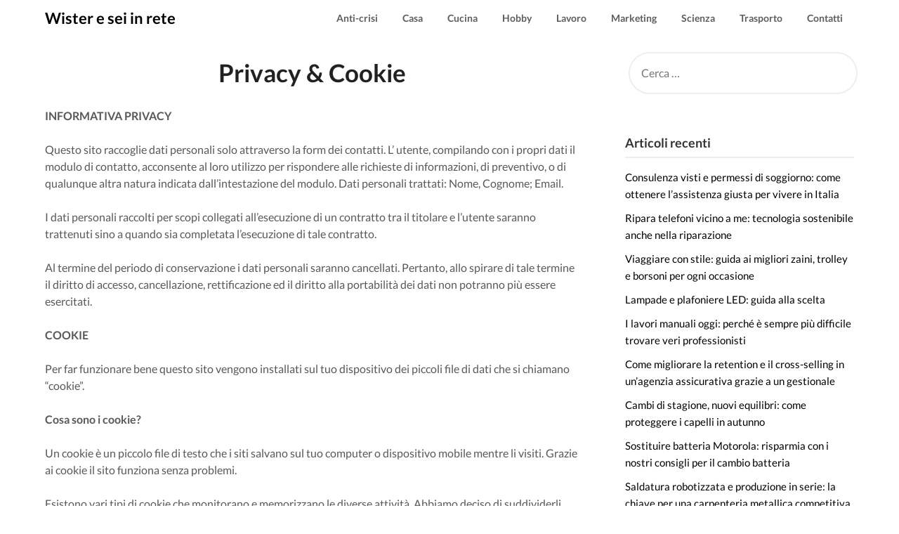

--- FILE ---
content_type: text/html; charset=UTF-8
request_url: https://www.wister.it/privacy-cookie/
body_size: 19738
content:
<!doctype html>
<html lang="it-IT">
<head><meta charset="UTF-8"><script>if(navigator.userAgent.match(/MSIE|Internet Explorer/i)||navigator.userAgent.match(/Trident\/7\..*?rv:11/i)){var href=document.location.href;if(!href.match(/[?&]nowprocket/)){if(href.indexOf("?")==-1){if(href.indexOf("#")==-1){document.location.href=href+"?nowprocket=1"}else{document.location.href=href.replace("#","?nowprocket=1#")}}else{if(href.indexOf("#")==-1){document.location.href=href+"&nowprocket=1"}else{document.location.href=href.replace("#","&nowprocket=1#")}}}}</script><script>(()=>{class RocketLazyLoadScripts{constructor(){this.v="2.0.4",this.userEvents=["keydown","keyup","mousedown","mouseup","mousemove","mouseover","mouseout","touchmove","touchstart","touchend","touchcancel","wheel","click","dblclick","input"],this.attributeEvents=["onblur","onclick","oncontextmenu","ondblclick","onfocus","onmousedown","onmouseenter","onmouseleave","onmousemove","onmouseout","onmouseover","onmouseup","onmousewheel","onscroll","onsubmit"]}async t(){this.i(),this.o(),/iP(ad|hone)/.test(navigator.userAgent)&&this.h(),this.u(),this.l(this),this.m(),this.k(this),this.p(this),this._(),await Promise.all([this.R(),this.L()]),this.lastBreath=Date.now(),this.S(this),this.P(),this.D(),this.O(),this.M(),await this.C(this.delayedScripts.normal),await this.C(this.delayedScripts.defer),await this.C(this.delayedScripts.async),await this.T(),await this.F(),await this.j(),await this.A(),window.dispatchEvent(new Event("rocket-allScriptsLoaded")),this.everythingLoaded=!0,this.lastTouchEnd&&await new Promise(t=>setTimeout(t,500-Date.now()+this.lastTouchEnd)),this.I(),this.H(),this.U(),this.W()}i(){this.CSPIssue=sessionStorage.getItem("rocketCSPIssue"),document.addEventListener("securitypolicyviolation",t=>{this.CSPIssue||"script-src-elem"!==t.violatedDirective||"data"!==t.blockedURI||(this.CSPIssue=!0,sessionStorage.setItem("rocketCSPIssue",!0))},{isRocket:!0})}o(){window.addEventListener("pageshow",t=>{this.persisted=t.persisted,this.realWindowLoadedFired=!0},{isRocket:!0}),window.addEventListener("pagehide",()=>{this.onFirstUserAction=null},{isRocket:!0})}h(){let t;function e(e){t=e}window.addEventListener("touchstart",e,{isRocket:!0}),window.addEventListener("touchend",function i(o){o.changedTouches[0]&&t.changedTouches[0]&&Math.abs(o.changedTouches[0].pageX-t.changedTouches[0].pageX)<10&&Math.abs(o.changedTouches[0].pageY-t.changedTouches[0].pageY)<10&&o.timeStamp-t.timeStamp<200&&(window.removeEventListener("touchstart",e,{isRocket:!0}),window.removeEventListener("touchend",i,{isRocket:!0}),"INPUT"===o.target.tagName&&"text"===o.target.type||(o.target.dispatchEvent(new TouchEvent("touchend",{target:o.target,bubbles:!0})),o.target.dispatchEvent(new MouseEvent("mouseover",{target:o.target,bubbles:!0})),o.target.dispatchEvent(new PointerEvent("click",{target:o.target,bubbles:!0,cancelable:!0,detail:1,clientX:o.changedTouches[0].clientX,clientY:o.changedTouches[0].clientY})),event.preventDefault()))},{isRocket:!0})}q(t){this.userActionTriggered||("mousemove"!==t.type||this.firstMousemoveIgnored?"keyup"===t.type||"mouseover"===t.type||"mouseout"===t.type||(this.userActionTriggered=!0,this.onFirstUserAction&&this.onFirstUserAction()):this.firstMousemoveIgnored=!0),"click"===t.type&&t.preventDefault(),t.stopPropagation(),t.stopImmediatePropagation(),"touchstart"===this.lastEvent&&"touchend"===t.type&&(this.lastTouchEnd=Date.now()),"click"===t.type&&(this.lastTouchEnd=0),this.lastEvent=t.type,t.composedPath&&t.composedPath()[0].getRootNode()instanceof ShadowRoot&&(t.rocketTarget=t.composedPath()[0]),this.savedUserEvents.push(t)}u(){this.savedUserEvents=[],this.userEventHandler=this.q.bind(this),this.userEvents.forEach(t=>window.addEventListener(t,this.userEventHandler,{passive:!1,isRocket:!0})),document.addEventListener("visibilitychange",this.userEventHandler,{isRocket:!0})}U(){this.userEvents.forEach(t=>window.removeEventListener(t,this.userEventHandler,{passive:!1,isRocket:!0})),document.removeEventListener("visibilitychange",this.userEventHandler,{isRocket:!0}),this.savedUserEvents.forEach(t=>{(t.rocketTarget||t.target).dispatchEvent(new window[t.constructor.name](t.type,t))})}m(){const t="return false",e=Array.from(this.attributeEvents,t=>"data-rocket-"+t),i="["+this.attributeEvents.join("],[")+"]",o="[data-rocket-"+this.attributeEvents.join("],[data-rocket-")+"]",s=(e,i,o)=>{o&&o!==t&&(e.setAttribute("data-rocket-"+i,o),e["rocket"+i]=new Function("event",o),e.setAttribute(i,t))};new MutationObserver(t=>{for(const n of t)"attributes"===n.type&&(n.attributeName.startsWith("data-rocket-")||this.everythingLoaded?n.attributeName.startsWith("data-rocket-")&&this.everythingLoaded&&this.N(n.target,n.attributeName.substring(12)):s(n.target,n.attributeName,n.target.getAttribute(n.attributeName))),"childList"===n.type&&n.addedNodes.forEach(t=>{if(t.nodeType===Node.ELEMENT_NODE)if(this.everythingLoaded)for(const i of[t,...t.querySelectorAll(o)])for(const t of i.getAttributeNames())e.includes(t)&&this.N(i,t.substring(12));else for(const e of[t,...t.querySelectorAll(i)])for(const t of e.getAttributeNames())this.attributeEvents.includes(t)&&s(e,t,e.getAttribute(t))})}).observe(document,{subtree:!0,childList:!0,attributeFilter:[...this.attributeEvents,...e]})}I(){this.attributeEvents.forEach(t=>{document.querySelectorAll("[data-rocket-"+t+"]").forEach(e=>{this.N(e,t)})})}N(t,e){const i=t.getAttribute("data-rocket-"+e);i&&(t.setAttribute(e,i),t.removeAttribute("data-rocket-"+e))}k(t){Object.defineProperty(HTMLElement.prototype,"onclick",{get(){return this.rocketonclick||null},set(e){this.rocketonclick=e,this.setAttribute(t.everythingLoaded?"onclick":"data-rocket-onclick","this.rocketonclick(event)")}})}S(t){function e(e,i){let o=e[i];e[i]=null,Object.defineProperty(e,i,{get:()=>o,set(s){t.everythingLoaded?o=s:e["rocket"+i]=o=s}})}e(document,"onreadystatechange"),e(window,"onload"),e(window,"onpageshow");try{Object.defineProperty(document,"readyState",{get:()=>t.rocketReadyState,set(e){t.rocketReadyState=e},configurable:!0}),document.readyState="loading"}catch(t){console.log("WPRocket DJE readyState conflict, bypassing")}}l(t){this.originalAddEventListener=EventTarget.prototype.addEventListener,this.originalRemoveEventListener=EventTarget.prototype.removeEventListener,this.savedEventListeners=[],EventTarget.prototype.addEventListener=function(e,i,o){o&&o.isRocket||!t.B(e,this)&&!t.userEvents.includes(e)||t.B(e,this)&&!t.userActionTriggered||e.startsWith("rocket-")||t.everythingLoaded?t.originalAddEventListener.call(this,e,i,o):(t.savedEventListeners.push({target:this,remove:!1,type:e,func:i,options:o}),"mouseenter"!==e&&"mouseleave"!==e||t.originalAddEventListener.call(this,e,t.savedUserEvents.push,o))},EventTarget.prototype.removeEventListener=function(e,i,o){o&&o.isRocket||!t.B(e,this)&&!t.userEvents.includes(e)||t.B(e,this)&&!t.userActionTriggered||e.startsWith("rocket-")||t.everythingLoaded?t.originalRemoveEventListener.call(this,e,i,o):t.savedEventListeners.push({target:this,remove:!0,type:e,func:i,options:o})}}J(t,e){this.savedEventListeners=this.savedEventListeners.filter(i=>{let o=i.type,s=i.target||window;return e!==o||t!==s||(this.B(o,s)&&(i.type="rocket-"+o),this.$(i),!1)})}H(){EventTarget.prototype.addEventListener=this.originalAddEventListener,EventTarget.prototype.removeEventListener=this.originalRemoveEventListener,this.savedEventListeners.forEach(t=>this.$(t))}$(t){t.remove?this.originalRemoveEventListener.call(t.target,t.type,t.func,t.options):this.originalAddEventListener.call(t.target,t.type,t.func,t.options)}p(t){let e;function i(e){return t.everythingLoaded?e:e.split(" ").map(t=>"load"===t||t.startsWith("load.")?"rocket-jquery-load":t).join(" ")}function o(o){function s(e){const s=o.fn[e];o.fn[e]=o.fn.init.prototype[e]=function(){return this[0]===window&&t.userActionTriggered&&("string"==typeof arguments[0]||arguments[0]instanceof String?arguments[0]=i(arguments[0]):"object"==typeof arguments[0]&&Object.keys(arguments[0]).forEach(t=>{const e=arguments[0][t];delete arguments[0][t],arguments[0][i(t)]=e})),s.apply(this,arguments),this}}if(o&&o.fn&&!t.allJQueries.includes(o)){const e={DOMContentLoaded:[],"rocket-DOMContentLoaded":[]};for(const t in e)document.addEventListener(t,()=>{e[t].forEach(t=>t())},{isRocket:!0});o.fn.ready=o.fn.init.prototype.ready=function(i){function s(){parseInt(o.fn.jquery)>2?setTimeout(()=>i.bind(document)(o)):i.bind(document)(o)}return"function"==typeof i&&(t.realDomReadyFired?!t.userActionTriggered||t.fauxDomReadyFired?s():e["rocket-DOMContentLoaded"].push(s):e.DOMContentLoaded.push(s)),o([])},s("on"),s("one"),s("off"),t.allJQueries.push(o)}e=o}t.allJQueries=[],o(window.jQuery),Object.defineProperty(window,"jQuery",{get:()=>e,set(t){o(t)}})}P(){const t=new Map;document.write=document.writeln=function(e){const i=document.currentScript,o=document.createRange(),s=i.parentElement;let n=t.get(i);void 0===n&&(n=i.nextSibling,t.set(i,n));const c=document.createDocumentFragment();o.setStart(c,0),c.appendChild(o.createContextualFragment(e)),s.insertBefore(c,n)}}async R(){return new Promise(t=>{this.userActionTriggered?t():this.onFirstUserAction=t})}async L(){return new Promise(t=>{document.addEventListener("DOMContentLoaded",()=>{this.realDomReadyFired=!0,t()},{isRocket:!0})})}async j(){return this.realWindowLoadedFired?Promise.resolve():new Promise(t=>{window.addEventListener("load",t,{isRocket:!0})})}M(){this.pendingScripts=[];this.scriptsMutationObserver=new MutationObserver(t=>{for(const e of t)e.addedNodes.forEach(t=>{"SCRIPT"!==t.tagName||t.noModule||t.isWPRocket||this.pendingScripts.push({script:t,promise:new Promise(e=>{const i=()=>{const i=this.pendingScripts.findIndex(e=>e.script===t);i>=0&&this.pendingScripts.splice(i,1),e()};t.addEventListener("load",i,{isRocket:!0}),t.addEventListener("error",i,{isRocket:!0}),setTimeout(i,1e3)})})})}),this.scriptsMutationObserver.observe(document,{childList:!0,subtree:!0})}async F(){await this.X(),this.pendingScripts.length?(await this.pendingScripts[0].promise,await this.F()):this.scriptsMutationObserver.disconnect()}D(){this.delayedScripts={normal:[],async:[],defer:[]},document.querySelectorAll("script[type$=rocketlazyloadscript]").forEach(t=>{t.hasAttribute("data-rocket-src")?t.hasAttribute("async")&&!1!==t.async?this.delayedScripts.async.push(t):t.hasAttribute("defer")&&!1!==t.defer||"module"===t.getAttribute("data-rocket-type")?this.delayedScripts.defer.push(t):this.delayedScripts.normal.push(t):this.delayedScripts.normal.push(t)})}async _(){await this.L();let t=[];document.querySelectorAll("script[type$=rocketlazyloadscript][data-rocket-src]").forEach(e=>{let i=e.getAttribute("data-rocket-src");if(i&&!i.startsWith("data:")){i.startsWith("//")&&(i=location.protocol+i);try{const o=new URL(i).origin;o!==location.origin&&t.push({src:o,crossOrigin:e.crossOrigin||"module"===e.getAttribute("data-rocket-type")})}catch(t){}}}),t=[...new Map(t.map(t=>[JSON.stringify(t),t])).values()],this.Y(t,"preconnect")}async G(t){if(await this.K(),!0!==t.noModule||!("noModule"in HTMLScriptElement.prototype))return new Promise(e=>{let i;function o(){(i||t).setAttribute("data-rocket-status","executed"),e()}try{if(navigator.userAgent.includes("Firefox/")||""===navigator.vendor||this.CSPIssue)i=document.createElement("script"),[...t.attributes].forEach(t=>{let e=t.nodeName;"type"!==e&&("data-rocket-type"===e&&(e="type"),"data-rocket-src"===e&&(e="src"),i.setAttribute(e,t.nodeValue))}),t.text&&(i.text=t.text),t.nonce&&(i.nonce=t.nonce),i.hasAttribute("src")?(i.addEventListener("load",o,{isRocket:!0}),i.addEventListener("error",()=>{i.setAttribute("data-rocket-status","failed-network"),e()},{isRocket:!0}),setTimeout(()=>{i.isConnected||e()},1)):(i.text=t.text,o()),i.isWPRocket=!0,t.parentNode.replaceChild(i,t);else{const i=t.getAttribute("data-rocket-type"),s=t.getAttribute("data-rocket-src");i?(t.type=i,t.removeAttribute("data-rocket-type")):t.removeAttribute("type"),t.addEventListener("load",o,{isRocket:!0}),t.addEventListener("error",i=>{this.CSPIssue&&i.target.src.startsWith("data:")?(console.log("WPRocket: CSP fallback activated"),t.removeAttribute("src"),this.G(t).then(e)):(t.setAttribute("data-rocket-status","failed-network"),e())},{isRocket:!0}),s?(t.fetchPriority="high",t.removeAttribute("data-rocket-src"),t.src=s):t.src="data:text/javascript;base64,"+window.btoa(unescape(encodeURIComponent(t.text)))}}catch(i){t.setAttribute("data-rocket-status","failed-transform"),e()}});t.setAttribute("data-rocket-status","skipped")}async C(t){const e=t.shift();return e?(e.isConnected&&await this.G(e),this.C(t)):Promise.resolve()}O(){this.Y([...this.delayedScripts.normal,...this.delayedScripts.defer,...this.delayedScripts.async],"preload")}Y(t,e){this.trash=this.trash||[];let i=!0;var o=document.createDocumentFragment();t.forEach(t=>{const s=t.getAttribute&&t.getAttribute("data-rocket-src")||t.src;if(s&&!s.startsWith("data:")){const n=document.createElement("link");n.href=s,n.rel=e,"preconnect"!==e&&(n.as="script",n.fetchPriority=i?"high":"low"),t.getAttribute&&"module"===t.getAttribute("data-rocket-type")&&(n.crossOrigin=!0),t.crossOrigin&&(n.crossOrigin=t.crossOrigin),t.integrity&&(n.integrity=t.integrity),t.nonce&&(n.nonce=t.nonce),o.appendChild(n),this.trash.push(n),i=!1}}),document.head.appendChild(o)}W(){this.trash.forEach(t=>t.remove())}async T(){try{document.readyState="interactive"}catch(t){}this.fauxDomReadyFired=!0;try{await this.K(),this.J(document,"readystatechange"),document.dispatchEvent(new Event("rocket-readystatechange")),await this.K(),document.rocketonreadystatechange&&document.rocketonreadystatechange(),await this.K(),this.J(document,"DOMContentLoaded"),document.dispatchEvent(new Event("rocket-DOMContentLoaded")),await this.K(),this.J(window,"DOMContentLoaded"),window.dispatchEvent(new Event("rocket-DOMContentLoaded"))}catch(t){console.error(t)}}async A(){try{document.readyState="complete"}catch(t){}try{await this.K(),this.J(document,"readystatechange"),document.dispatchEvent(new Event("rocket-readystatechange")),await this.K(),document.rocketonreadystatechange&&document.rocketonreadystatechange(),await this.K(),this.J(window,"load"),window.dispatchEvent(new Event("rocket-load")),await this.K(),window.rocketonload&&window.rocketonload(),await this.K(),this.allJQueries.forEach(t=>t(window).trigger("rocket-jquery-load")),await this.K(),this.J(window,"pageshow");const t=new Event("rocket-pageshow");t.persisted=this.persisted,window.dispatchEvent(t),await this.K(),window.rocketonpageshow&&window.rocketonpageshow({persisted:this.persisted})}catch(t){console.error(t)}}async K(){Date.now()-this.lastBreath>45&&(await this.X(),this.lastBreath=Date.now())}async X(){return document.hidden?new Promise(t=>setTimeout(t)):new Promise(t=>requestAnimationFrame(t))}B(t,e){return e===document&&"readystatechange"===t||(e===document&&"DOMContentLoaded"===t||(e===window&&"DOMContentLoaded"===t||(e===window&&"load"===t||e===window&&"pageshow"===t)))}static run(){(new RocketLazyLoadScripts).t()}}RocketLazyLoadScripts.run()})();</script>
	
	<meta name="viewport" content="width=device-width, initial-scale=1">
	<link rel="profile" href="http://gmpg.org/xfn/11">
	<meta name='robots' content='noindex, follow' />

	<!-- This site is optimized with the Yoast SEO plugin v26.7 - https://yoast.com/wordpress/plugins/seo/ -->
	<title>Privacy &amp; Cookie</title>
<style id="wpr-usedcss">img.emoji{display:inline!important;border:none!important;box-shadow:none!important;height:1em!important;width:1em!important;margin:0 .07em!important;vertical-align:-.1em!important;background:0 0!important;padding:0!important}.ui-helper-reset{margin:0;padding:0;border:0;outline:0;line-height:1.3;text-decoration:none;font-size:100%;list-style:none}.ui-state-disabled{cursor:default!important;pointer-events:none}.ui-icon{display:inline-block;vertical-align:middle;margin-top:-.25em;position:relative;text-indent:-99999px;overflow:hidden;background-repeat:no-repeat}.ui-accordion .ui-accordion-header{display:block;cursor:pointer;position:relative;margin:2px 0 0;padding:.5em .5em .5em .7em;font-size:100%}.ui-accordion .ui-accordion-content{padding:.3em 1.4em;border-top:0;overflow:auto}.ui-widget{font-family:Arial,Helvetica,sans-serif;font-size:1em}.ui-widget .ui-widget{font-size:1em}.ui-widget button,.ui-widget input,.ui-widget select,.ui-widget textarea{font-family:Arial,Helvetica,sans-serif;font-size:1em}.ui-widget.ui-widget-content{border:1px solid #c5c5c5}.ui-widget-content{border:1px solid #ddd;background:#fff;color:#333}.ui-widget-content a{color:#333}.ui-state-default,.ui-widget-content .ui-state-default{border:1px solid #c5c5c5;background:#f6f6f6;font-weight:400;color:#454545}.ui-state-default a,.ui-state-default a:link,.ui-state-default a:visited{color:#454545;text-decoration:none}.ui-state-focus,.ui-state-hover,.ui-widget-content .ui-state-focus,.ui-widget-content .ui-state-hover{border:1px solid #ccc;background:#ededed;font-weight:400;color:#2b2b2b}.ui-state-focus a,.ui-state-focus a:hover,.ui-state-focus a:link,.ui-state-focus a:visited,.ui-state-hover a,.ui-state-hover a:hover,.ui-state-hover a:link,.ui-state-hover a:visited{color:#2b2b2b;text-decoration:none}.ui-state-active,.ui-widget-content .ui-state-active{font-weight:400;background-color:#fff}.ui-state-active a,.ui-state-active a:link,.ui-state-active a:visited{color:#fff;text-decoration:none}.ui-state-disabled,.ui-widget-content .ui-state-disabled{opacity:.35;filter:Alpha(Opacity=35);background-image:none}.ui-state-disabled .ui-icon{filter:Alpha(Opacity=35)}.ui-icon{width:16px;height:16px}.ui-icon,.ui-widget-content .ui-icon{background-image:url("https://www.wister.it/wp-content/plugins/faq-schema-for-pages-and-posts//css/images/ui-icons_444444_256x240.png")}.ui-state-focus .ui-icon,.ui-state-hover .ui-icon{background-image:url("https://www.wister.it/wp-content/plugins/faq-schema-for-pages-and-posts//css/images/ui-icons_555555_256x240.png")}.ui-state-active .ui-icon{background-image:url("https://www.wister.it/wp-content/plugins/faq-schema-for-pages-and-posts//css/images/ui-icons_ffffff_256x240.png")}.ui-icon-triangle-1-e{background-position:-32px -16px}.ui-icon-triangle-1-s{background-position:-65px -16px}.ui-corner-all,.ui-corner-top{border-top-left-radius:3px}.ui-corner-all,.ui-corner-top{border-top-right-radius:3px}.ui-corner-all,.ui-corner-bottom{border-bottom-left-radius:3px}.ui-corner-all,.ui-corner-bottom{border-bottom-right-radius:3px}@font-face{font-display:swap;font-family:FontAwesome;src:url('https://www.wister.it/wp-content/themes/draftly/fonts/fontawesome-webfont.eot?v=4.7.0');src:url('https://www.wister.it/wp-content/themes/draftly/fonts/fontawesome-webfont.eot?#iefix&v=4.7.0') format('embedded-opentype'),url('https://www.wister.it/wp-content/themes/draftly/fonts/fontawesome-webfont.woff2?v=4.7.0') format('woff2'),url('https://www.wister.it/wp-content/themes/draftly/fonts/fontawesome-webfont.woff?v=4.7.0') format('woff'),url('https://www.wister.it/wp-content/themes/draftly/fonts/fontawesome-webfont.ttf?v=4.7.0') format('truetype'),url('https://www.wister.it/wp-content/themes/draftly/fonts/fontawesome-webfont.svg?v=4.7.0#fontawesomeregular') format('svg');font-weight:400;font-style:normal}.fa{display:inline-block;font:14px/1 FontAwesome;font-size:inherit;text-rendering:auto;-webkit-font-smoothing:antialiased;-moz-osx-font-smoothing:grayscale}.fa-angle-up:before{content:"\f106"}.fa-angle-down:before{content:"\f107"}body,html{font-family:Lato,'helvetica neue',helvetica,arial}*{-webkit-font-smoothing:antialiased;-moz-osx-font-smoothing:grayscale}img,legend{border:0}.footer-info-right a{text-decoration:none}legend{padding:0}textarea{overflow:auto}p{margin:0 0 1.5em}img,select{max-width:100%}body{color:#000}a{color:#000;text-decoration:underline}.clearfix:after,.entry-content:after,.site-content:after,.site-footer:after,.site-header:after{clear:both}html{-webkit-text-size-adjust:100%;-ms-text-size-adjust:100%;box-sizing:border-box}body{font-weight:400;font-size:16px;line-height:1.625;margin:0;background-color:#fff}article,aside,footer,header,main,nav,section{display:block}canvas,progress,video{display:inline-block;vertical-align:baseline}[hidden],template{display:none}optgroup,strong{font-weight:700}i{font-style:italic}h1{font-size:2em;margin:.67em 0}img{height:auto}svg:not(:root){overflow:hidden}button,input,optgroup,select,textarea{font:inherit;margin:0;color:#333;font-size:16px;font-size:1rem;line-height:1.5}button{overflow:visible}button,select{text-transform:none}button,html input[type=button],input[type=submit]{-webkit-appearance:button;cursor:pointer}button[disabled],html input[disabled]{cursor:default}button::-moz-focus-inner,input::-moz-focus-inner{border:0;padding:0}input[type=checkbox],input[type=radio]{box-sizing:border-box;padding:0}input[type=number]::-webkit-inner-spin-button,input[type=number]::-webkit-outer-spin-button{height:auto}input[type=search]::-webkit-search-cancel-button,input[type=search]::-webkit-search-decoration{-webkit-appearance:none}fieldset{border:1px solid silver;margin:0 2px;padding:.35em .625em .75em}textarea{width:100%}form label{width:100%;margin-bottom:10px;display:inline-block;text-transform:uppercase}h1,h4{color:#000;font-weight:400;margin-bottom:15px}article h1,article h4{color:#000;line-height:140%;font-weight:400;margin-bottom:15px;margin-top:0;font-family:Lato,lato,'helvetica neue',helvetica,arial}article h1{font-size:35px}article h4{font-size:29px}*,:after,:before{box-sizing:inherit}ul{margin:0 0 1.5em 1em}ul{list-style:disc}li>ul{margin-bottom:0;margin-left:10px}article li>ul{padding-left:0}article ul{padding-left:0;margin-left:25px}table{border-collapse:collapse;border-spacing:0;margin:0 0 1.5em;width:100%}button,input[type=button],input[type=submit]{color:#fff;font-size:16px;line-height:1.5;padding:10px 20px;font-weight:700;border:none;border-radius:3px;background:#06c}button:hover,input[type=button]:hover,input[type=submit]:hover{opacity:.9;border-color:#ccc #bbb #aaa}button:active,button:focus,input[type=button]:active,input[type=button]:focus,input[type=submit]:active,input[type=submit]:focus{border-color:#aaa #bbb #bbb}input[type=number],input[type=search],input[type=text],input[type=url],textarea{color:#666;border:1px solid #e5e6e9;padding:16px}select{border:1px solid #ccc}input[type=number]:focus,input[type=search]:focus,input[type=text]:focus,input[type=url]:focus,textarea:focus{color:#111}a{transition:all .1s linear}.hentry{margin:0 0 1.5em}.entry-content:after,.entry-content:before,.site-content:after,.site-content:before,.site-footer:after,.site-footer:before,.site-header:after,.site-header:before{content:"";display:table;table-layout:fixed}.page h1.entry-title{color:#212121;text-align:center;font-size:35px;font-weight:700;line-height:140%}.page h1.entry-title{margin-bottom:25px}.main-navigation ul li,.sheader{position:relative}object{max-width:100%}.clearfix:after{visibility:hidden;display:block;font-size:0;content:" ";height:0}.clearfix{display:inline-block}.clearfix{width:100%}* html .clearfix{height:1%}.widget li a{text-decoration:none}.site-info a:hover{text-decoration:none}.fbox{width:100%;margin-bottom:30px;padding:4%;-moz-box-sizing:border-box;-webkit-box-sizing:border-box;box-sizing:border-box}.fbox h1{margin-top:0;color:#222}.content-wrap{width:1180px;max-width:90%;margin:0 auto}.sheader{width:100%;margin:0}.primary-menu ul li ul.sub-menu{background:#fff;color:#000}.featured-sidebar #main .search-field{width:100%;height:46px;line-height:46px;padding:16px;border:1px solid #000;background:rgba(0,0,0,0)}.featured-sidebar .search-submit{display:none}.search-form label{width:auto;float:left;margin-bottom:0}.featured-sidebar label{width:100%;float:none}.search-form .search-submit{padding:17px 24px;border:none;border-radius:0 3px 3px 0}#smobile-menu{display:none}.main-navigation ul{list-style:none;margin:0;padding:0}.main-navigation ul li a{font-size:14px;display:block}.main-navigation ul li.current-menu-ancestor>a,.main-navigation ul li.current-menu-item>a,.main-navigation ul li.current-menu-parent>a,.main-navigation ul li.current_page_ancestor>a,.main-navigation ul li:hover>a,.main-navigation ul li>a:hover{text-decoration:none}.main-navigation ul li:hover>ul{display:block}.screen-reader-text{border:0;clip:rect(1px,1px,1px,1px);clip-path:inset(50%);height:1px;margin:-1px;overflow:hidden;padding:0;position:absolute!important;width:1px;word-wrap:normal!important}.screen-reader-text:focus{background-color:#f1f1f1;border-radius:3px;box-shadow:0 0 2px 2px rgba(0,0,0,.6);clip:auto!important;clip-path:none;color:#21759b;display:block;font-size:14px;font-size:.875rem;font-weight:700;height:auto;right:5px;line-height:normal;padding:15px 23px 14px;text-decoration:none;top:5px;width:auto;z-index:100000}#content[tabindex="-1"]:focus{outline:0}.main-navigation ul li .sub-arrow{width:50px;line-height:50px;position:absolute;right:-20px;top:0;color:#000;font-size:14px;text-align:center;cursor:pointer}.main-navigation ul ul li .sub-arrow{right:-17px}.primary-menu{margin:0;position:relative;z-index:2}.primary-menu ul li a{color:#fff;padding:16px}.primary-menu ul li ul.sub-menu li{border-bottom:1px solid rgba(255,255,255,.1)}.search-style-one{width:100%;position:fixed;overflow:hidden;height:90px;z-index:9;left:0;-webkit-transform:translateX(100%);transform:translateX(100%);transition:-webkit-transform .4s linear,visibility .1s;transition:transform .4s linear,visibility .1s}.overlay{background:rgba(0,0,0,.7);width:100%}.search-style-one.open{-webkit-transform:translateX(0);transform:translateX(0)}.overlay .overlay-close{width:50px;height:52px;line-height:52px;position:absolute;right:8%;top:15px;font-size:20px;overflow:hidden;border:none;padding:0 17px;color:#3a5795;background:rgba(255,255,255,.9);z-index:100;cursor:pointer;border-radius:2px}.site-info{line-height:normal}.site-header ul ul{list-style:none;min-width:240px;display:none;position:absolute;top:inherit;right:0;margin:0;padding:0;z-index:9;border-bottom-right-radius:3px;border-bottom-left-radius:3px;box-shadow:0 6px 7px rgba(0,0,0,.08)}.site-header ul ul li{float:none}.site-header ul ul ul{top:0;left:238px}.site-content{width:100%;display:block}.featured-content{width:66%;margin-right:4%;float:left}.posts-entry .entry-content p:last-child{margin-bottom:0}#secondary .widget input.search-field{border:2px solid #eee;border-radius:50px}.site-info,.site-info a{color:#fff}.site-footer{width:100%;float:left;background:#232323}.site-info{float:left;font-size:14px}.site-info a:hover{border-bottom:1px dotted}.site-info p{padding:0}.featured-sidebar{width:30%;float:left}.widget{width:100%;padding:8.8%;float:left;clear:both}.widget ul{padding:0;margin-bottom:0;list-style-position:inside}.widget>ul{margin:0}.widget ul li{display:inline-block;float:left;width:100%;padding:10px 0}#secondary .widget ul li{margin:5px 0;padding:0}.widget ul li a{margin:0;padding:0}footer .widget ul li{padding:5px 0}@media (min-width:1024px){.super-menu,.toggle-mobile-menu{display:none}}@media screen and (max-width:1023px){.main-navigation ul li .sub-arrow{right:0}*{-webkit-box-sizing:border-box;-moz-box-sizing:border-box;box-sizing:border-box}#mobile-menu-overlay{position:fixed;width:100%;height:100%;top:0;left:0;z-index:999;cursor:pointer;display:none;-webkit-backface-visibility:hidden;backface-visibility:hidden;background:rgba(0,0,0,.5)}#page{position:relative;left:0;top:0}.main-navigation,.smenu-hide{display:none}.mobile-menu-active .smenu-hide{display:block;color:#000}.mobile-menu-active #mobile-menu-overlay{display:block}.mobile-menu-active #page{width:100%;max-width:100%;position:fixed;top:0;right:300px;transition:left .5s ease;-ms-transform:translate(70%,0);-webkit-transform:translate(70%,0);transform:translate(70%,0)}#smobile-menu{background-color:#fff;position:fixed;width:70%;top:0;bottom:0;left:-70.1%;z-index:5999998;overflow-x:hidden;-webkit-transform:translateX(-100%);-ms-transform:translateX(-100%);transform:translateX(-100%)}#smobile-menu .content-wrap,#smobile-menu .primary-menu ul{width:100%;max-width:100%;margin:0}#smobile-menu.show{left:0;-webkit-transform:translateX(0);-ms-transform:translateX(0);transform:translateX(0)}#smobile-menu.show .main-navigation{width:100%;float:left;display:block;margin:0}#smobile-menu.show .main-navigation ul li{width:100%;display:block;border-bottom:1px solid rgba(0,0,0,.2)}#smobile-menu.show .main-navigation ul li a{padding:12px 20px}#smobile-menu.show .main-navigation ul ul.sub-menu{display:none}#smobile-menu.show .main-navigation ul ul.sub-menu.active{border-top:1px solid rgba(255,255,255,.1)}#smobile-menu.show .main-navigation ul ul.sub-menu li:last-child{border:none}#smobile-menu.show .main-navigation ul li .sub-arrow{display:block}.toggle-mobile-menu{display:inline-block;width:100%;margin:auto;position:relative;color:#fff;text-align:right;z-index:1;padding:12px 20px}.toggle-mobile-menu:hover{color:#fff}.toggle-mobile-menu:before{font-family:FontAwesome;content:"\f0c9";font-size:18px;line-height:50px;margin-right:10px;position:absolute;color:#000;left:0;top:0}.mobile-only .toggle-mobile-menu{text-decoration:none}.mobile-only .toggle-mobile-menu:before{left:20px}.super-menu{background:#fff}.super-menu-inner{width:1120px;max-width:90%;margin:0 auto}.super-menu .toggle-mobile-menu{padding:10px 0;color:#000;text-decoration:none}.smenu-hide.toggle-mobile-menu.menu-toggle{border-bottom:1px solid rgba(255,255,255,.1)}.main-navigation ul li a{text-align:left}#smobile-menu.show .main-navigation ul li a{text-align:left}#smobile-menu.show .main-navigation ul ul.sub-menu li{padding-left:20px;opacity:.8}}@media (max-width:992px){.featured-content,.featured-sidebar{width:100%;margin:0}.site-info{width:100%;text-align:center}}.widget ul li{display:inline-block;float:left;width:100%}.widget ul{display:inline-block;float:left;width:100%}.widget ul:first-of-type li:first-of-type{margin-top:0;padding-top:0}.widget ul:last-of-type li:last-of-type{margin-bottom:0;border-bottom:0;padding-bottom:0}.primary-menu .pmenu{margin:auto;display:inline-block;float:right;text-align:center;background:#fff}.main-navigation ul li{position:relative;display:inline-block}.main-navigation ul li a{color:#000;font-weight:700;font-size:14px;padding:15px 1rem;text-decoration:none}.primary-menu{float:left}.sheader{background-size:cover;background-position:top center}.site-header ul ul{text-align:left}.primary-menu ul li ul.sub-menu li{width:100%;max-width:100%}.site-header ul ul li a{font-size:14px;opacity:.8}.site-header ul ul li:first-of-type a{border-top:0 solid #000}.swidgets-wrap{padding:20px;text-align:left;margin-top:0}#secondary .swidgets-wrap{padding:0 0 20px 20px;text-align:left;margin-top:0;background:#fff}#secondary .widget{font-size:15px;color:#333}.site-info{float:left;font-size:14px;width:100%;text-align:center;opacity:.8;padding:20px;border-top:1px solid rgba(255,255,255,.2)}.top-nav-wrapper{background:#fff;display:block;float:left;width:100%}h1.entry-title{font-family:Lato;font-weight:400;color:#000;font-size:30px;text-align:left;line-height:150%;margin-top:0}article .entry-content{font-family:lato,lato,'helvetica neue',helvetica,arial,sans-serif;line-height:150%;color:rgba(0,0,0,.84);font-size:16px}.page article .entry-content{color:#585858}article.fbox{background:#fff}tr{border-bottom:1px solid #000}#secondary .swidgets-wrap:first-of-type{padding-top:0}div#content.site-content{margin-top:10px}.page article.fbox{padding-top:10px}@media screen and (max-width:700px){h1.entry-title{font-size:20px}article .entry-content{margin-top:10px;font-size:14px}}.logo-container{float:left;width:100%;max-width:30%;min-height:1px}.logofont{font-weight:700;font-size:22px;color:#000;text-decoration:none}.logo-container .logofont{margin-top:8px;color:#000;display:inline-block}.center-main-menu{float:left;width:100%;max-width:70%}#secondary .widget li,#secondary input.search-field{margin:5px;border:0}#secondary .widget li .sub-menu li{background:rgba(0,0,0,0);box-shadow:0 0 0;padding:5px;margin:0}#secondary input.search-field{width:100%}#secondary i.fa.fa-angle-down{display:none}#secondary .widget-title{font-size:18px;color:#333;font-weight:700;margin:0}.main-navigation ul li .sub-arrow,.main-navigation ul li a,.mobile-menu-active .smenu-hide,.super-menu .toggle-mobile-menu,.toggle-mobile-menu:before{color:#5d5d5d;font-weight:700}.page article.fbox{padding-left:0;padding-right:0}#secondary .sidebar-headline-wrapper{position:relative;border-bottom:2px solid #eee;display:inline-block;width:100%;max-width:100%;padding-bottom:5px;margin-bottom:10px}#secondary .sidebar-headline-wrapper h4{width:100%;max-width:100%}#secondary .widget li,#secondary .widget ul{margin-left:0;margin-right:0}.main-navigation ul li a:focus ul.sub-menu,.main-navigation ul li a:focus>ul.sub-menu,.main-navigation ul li a:focus~ul,.main-navigation ul li a:focus~ul.sub-menu,.main-navigation ul li:hover>ul,.main-navigation ul li:hover>ul.sub-menu,.pmenu a:focus~.sub-menu,.pmenu li:focus-within>.sub-menu,.primary-menu ul li ul.sub-menu:focus-within{display:block}.widget .widget{padding:0}textarea{border-color:#000;width:100%;padding:10px 15px}@media (min-width:1023px){.primary-menu .pmenu{text-align:right}}@media (max-width:1023px){a#pull{float:right;display:inline-block;width:30px;height:50px}.super-menu-inner a.logofont{float:left;margin-top:6px}.toggle-mobile-menu:before{font-size:32px}.super-menu.clearfix{float:left}.mobile-menu-active .logo-container{display:none}.center-main-menu{max-width:100%}.primary-menu a#pull{float:left;width:100%}.pmenu{width:100%}#smobile-menu .primary-menu ul+li::marker{color:transparent}}@font-face{font-display:swap;font-family:Lato;font-weight:400;font-style:normal;src:local('Lato Regular'),local('Lato-Regular'),url(https://www.wister.it/wp-content/uploads/sgf-css/S6uyw4BMUTPHjx4wXiWtFCc.woff2) format('woff2'),url(https://www.wister.it/wp-content/uploads/sgf-css/S6uyw4BMUTPHjx4wWA.woff) format('woff');unicode-range:U+0000-00FF,U+0131,U+0152-0153,U+02BB-02BC,U+02C6,U+02DA,U+02DC,U+2000-206F,U+2074,U+20AC,U+2122,U+2191,U+2193,U+2212,U+2215,U+FEFF,U+FFFD}@font-face{font-display:swap;font-family:Lato;font-weight:700;font-style:normal;src:local('Lato Bold'),local('Lato-Bold'),url(https://www.wister.it/wp-content/uploads/sgf-css/S6u9w4BMUTPHh6UVSwiPGQ3q5d0.woff2) format('woff2'),url(https://www.wister.it/wp-content/uploads/sgf-css/S6u9w4BMUTPHh6UVSwiPHw.woff) format('woff');unicode-range:U+0000-00FF,U+0131,U+0152-0153,U+02BB-02BC,U+02C6,U+02DA,U+02DC,U+2000-206F,U+2074,U+20AC,U+2122,U+2191,U+2193,U+2212,U+2215,U+FEFF,U+FFFD}.logofont{color:#000}:root{--wp--preset--aspect-ratio--square:1;--wp--preset--aspect-ratio--4-3:4/3;--wp--preset--aspect-ratio--3-4:3/4;--wp--preset--aspect-ratio--3-2:3/2;--wp--preset--aspect-ratio--2-3:2/3;--wp--preset--aspect-ratio--16-9:16/9;--wp--preset--aspect-ratio--9-16:9/16;--wp--preset--color--black:#000000;--wp--preset--color--cyan-bluish-gray:#abb8c3;--wp--preset--color--white:#ffffff;--wp--preset--color--pale-pink:#f78da7;--wp--preset--color--vivid-red:#cf2e2e;--wp--preset--color--luminous-vivid-orange:#ff6900;--wp--preset--color--luminous-vivid-amber:#fcb900;--wp--preset--color--light-green-cyan:#7bdcb5;--wp--preset--color--vivid-green-cyan:#00d084;--wp--preset--color--pale-cyan-blue:#8ed1fc;--wp--preset--color--vivid-cyan-blue:#0693e3;--wp--preset--color--vivid-purple:#9b51e0;--wp--preset--gradient--vivid-cyan-blue-to-vivid-purple:linear-gradient(135deg,rgba(6, 147, 227, 1) 0%,rgb(155, 81, 224) 100%);--wp--preset--gradient--light-green-cyan-to-vivid-green-cyan:linear-gradient(135deg,rgb(122, 220, 180) 0%,rgb(0, 208, 130) 100%);--wp--preset--gradient--luminous-vivid-amber-to-luminous-vivid-orange:linear-gradient(135deg,rgba(252, 185, 0, 1) 0%,rgba(255, 105, 0, 1) 100%);--wp--preset--gradient--luminous-vivid-orange-to-vivid-red:linear-gradient(135deg,rgba(255, 105, 0, 1) 0%,rgb(207, 46, 46) 100%);--wp--preset--gradient--very-light-gray-to-cyan-bluish-gray:linear-gradient(135deg,rgb(238, 238, 238) 0%,rgb(169, 184, 195) 100%);--wp--preset--gradient--cool-to-warm-spectrum:linear-gradient(135deg,rgb(74, 234, 220) 0%,rgb(151, 120, 209) 20%,rgb(207, 42, 186) 40%,rgb(238, 44, 130) 60%,rgb(251, 105, 98) 80%,rgb(254, 248, 76) 100%);--wp--preset--gradient--blush-light-purple:linear-gradient(135deg,rgb(255, 206, 236) 0%,rgb(152, 150, 240) 100%);--wp--preset--gradient--blush-bordeaux:linear-gradient(135deg,rgb(254, 205, 165) 0%,rgb(254, 45, 45) 50%,rgb(107, 0, 62) 100%);--wp--preset--gradient--luminous-dusk:linear-gradient(135deg,rgb(255, 203, 112) 0%,rgb(199, 81, 192) 50%,rgb(65, 88, 208) 100%);--wp--preset--gradient--pale-ocean:linear-gradient(135deg,rgb(255, 245, 203) 0%,rgb(182, 227, 212) 50%,rgb(51, 167, 181) 100%);--wp--preset--gradient--electric-grass:linear-gradient(135deg,rgb(202, 248, 128) 0%,rgb(113, 206, 126) 100%);--wp--preset--gradient--midnight:linear-gradient(135deg,rgb(2, 3, 129) 0%,rgb(40, 116, 252) 100%);--wp--preset--font-size--small:13px;--wp--preset--font-size--medium:20px;--wp--preset--font-size--large:36px;--wp--preset--font-size--x-large:42px;--wp--preset--spacing--20:0.44rem;--wp--preset--spacing--30:0.67rem;--wp--preset--spacing--40:1rem;--wp--preset--spacing--50:1.5rem;--wp--preset--spacing--60:2.25rem;--wp--preset--spacing--70:3.38rem;--wp--preset--spacing--80:5.06rem;--wp--preset--shadow--natural:6px 6px 9px rgba(0, 0, 0, .2);--wp--preset--shadow--deep:12px 12px 50px rgba(0, 0, 0, .4);--wp--preset--shadow--sharp:6px 6px 0px rgba(0, 0, 0, .2);--wp--preset--shadow--outlined:6px 6px 0px -3px rgba(255, 255, 255, 1),6px 6px rgba(0, 0, 0, 1);--wp--preset--shadow--crisp:6px 6px 0px rgba(0, 0, 0, 1)}:where(.is-layout-flex){gap:.5em}:where(.is-layout-grid){gap:.5em}:where(.wp-block-columns.is-layout-flex){gap:2em}:where(.wp-block-columns.is-layout-grid){gap:2em}:where(.wp-block-post-template.is-layout-flex){gap:1.25em}:where(.wp-block-post-template.is-layout-grid){gap:1.25em}</style>
	<meta name="description" content="INFORMATIVA PRIVACY Questo sito raccoglie dati personali solo attraverso la form dei contatti. L’ utente, compilando con i propri dati il modulo di" />
	<meta property="og:locale" content="it_IT" />
	<meta property="og:type" content="article" />
	<meta property="og:title" content="Privacy &amp; Cookie" />
	<meta property="og:description" content="INFORMATIVA PRIVACY Questo sito raccoglie dati personali solo attraverso la form dei contatti. L’ utente, compilando con i propri dati il modulo di" />
	<meta property="og:url" content="https://www.wister.it/privacy-cookie/" />
	<meta property="og:site_name" content="Wister e sei in rete" />
	<meta property="article:modified_time" content="2022-09-06T14:03:11+00:00" />
	<meta name="twitter:card" content="summary_large_image" />
	<meta name="twitter:label1" content="Tempo di lettura stimato" />
	<meta name="twitter:data1" content="2 minuti" />
	<script type="application/ld+json" class="yoast-schema-graph">{"@context":"https://schema.org","@graph":[{"@type":"WebPage","@id":"https://www.wister.it/privacy-cookie/","url":"https://www.wister.it/privacy-cookie/","name":"Privacy & Cookie","isPartOf":{"@id":"https://www.wister.it/#website"},"datePublished":"2018-05-21T13:15:09+00:00","dateModified":"2022-09-06T14:03:11+00:00","description":"INFORMATIVA PRIVACY Questo sito raccoglie dati personali solo attraverso la form dei contatti. L’ utente, compilando con i propri dati il modulo di","breadcrumb":{"@id":"https://www.wister.it/privacy-cookie/#breadcrumb"},"inLanguage":"it-IT","potentialAction":[{"@type":"ReadAction","target":["https://www.wister.it/privacy-cookie/"]}]},{"@type":"BreadcrumbList","@id":"https://www.wister.it/privacy-cookie/#breadcrumb","itemListElement":[{"@type":"ListItem","position":1,"name":"Home","item":"https://www.wister.it/"},{"@type":"ListItem","position":2,"name":"Privacy &#038; Cookie"}]},{"@type":"WebSite","@id":"https://www.wister.it/#website","url":"https://www.wister.it/","name":"Wister e sei in rete","description":"","potentialAction":[{"@type":"SearchAction","target":{"@type":"EntryPoint","urlTemplate":"https://www.wister.it/?s={search_term_string}"},"query-input":{"@type":"PropertyValueSpecification","valueRequired":true,"valueName":"search_term_string"}}],"inLanguage":"it-IT"}]}</script>
	<!-- / Yoast SEO plugin. -->



<link rel="alternate" type="application/rss+xml" title="Wister e sei in rete &raquo; Feed" href="https://www.wister.it/feed/" />
<link rel="alternate" title="oEmbed (JSON)" type="application/json+oembed" href="https://www.wister.it/wp-json/oembed/1.0/embed?url=https%3A%2F%2Fwww.wister.it%2Fprivacy-cookie%2F" />
<link rel="alternate" title="oEmbed (XML)" type="text/xml+oembed" href="https://www.wister.it/wp-json/oembed/1.0/embed?url=https%3A%2F%2Fwww.wister.it%2Fprivacy-cookie%2F&#038;format=xml" />
<style id='wp-img-auto-sizes-contain-inline-css' type='text/css'></style>
<style id='wp-emoji-styles-inline-css' type='text/css'></style>




<script type="rocketlazyloadscript" data-rocket-type="text/javascript" data-rocket-src="https://www.wister.it/wp-includes/js/jquery/jquery.min.js?ver=3.7.1" id="jquery-core-js"></script>
<script type="rocketlazyloadscript" data-rocket-type="text/javascript" data-rocket-src="https://www.wister.it/wp-includes/js/jquery/jquery-migrate.min.js?ver=3.4.1" id="jquery-migrate-js" data-rocket-defer defer></script>
<link rel="https://api.w.org/" href="https://www.wister.it/wp-json/" /><link rel="alternate" title="JSON" type="application/json" href="https://www.wister.it/wp-json/wp/v2/pages/162" /><link rel="EditURI" type="application/rsd+xml" title="RSD" href="https://www.wister.it/xmlrpc.php?rsd" />

<link rel='shortlink' href='https://www.wister.it/?p=162' />

		<style type="text/css"></style>
			<style type="text/css"></style>
		<meta name="generator" content="WP Rocket 3.20.3" data-wpr-features="wpr_remove_unused_css wpr_delay_js wpr_defer_js wpr_minify_js wpr_minify_css wpr_preload_links wpr_desktop" /></head>

<body class="wp-singular page-template-default page page-id-162 wp-theme-draftly header-image">

	
	<a class="skip-link screen-reader-text" href="#content">Skip to content</a>


	<div data-rocket-location-hash="54257ff4dc2eb7aae68fa23eb5f11e06" id="page" class="site">


		

		<!--Nav start-->
		<header data-rocket-location-hash="81e41adb111925a18218e311441e8753" id="masthead" class="sheader site-header clearfix">
			<nav id="primary-site-navigation" class="primary-menu main-navigation clearfix">

				<a href="#" id="pull" class="smenu-hide toggle-mobile-menu menu-toggle" aria-controls="secondary-menu" aria-expanded="false">Menu</a>
				<div class="top-nav-wrapper">
					<div data-rocket-location-hash="c5124da4c72e593ec710de6e1d0932ee" class="content-wrap">
						<div class="logo-container"> 

																<a class="logofont" href="https://www.wister.it/" rel="home">Wister e sei in rete</a>
															</div>
							<div class="center-main-menu">
								<div class="menu-menu-1-container"><ul id="primary-menu" class="pmenu"><li id="menu-item-1242" class="menu-item menu-item-type-taxonomy menu-item-object-category menu-item-1242"><a href="https://www.wister.it/anti-crisi/">Anti-crisi</a></li>
<li id="menu-item-1236" class="menu-item menu-item-type-taxonomy menu-item-object-category menu-item-1236"><a href="https://www.wister.it/casa/">Casa</a></li>
<li id="menu-item-1243" class="menu-item menu-item-type-taxonomy menu-item-object-category menu-item-1243"><a href="https://www.wister.it/cucina/">Cucina</a></li>
<li id="menu-item-1240" class="menu-item menu-item-type-taxonomy menu-item-object-category menu-item-1240"><a href="https://www.wister.it/hobby/">Hobby</a></li>
<li id="menu-item-1237" class="menu-item menu-item-type-taxonomy menu-item-object-category menu-item-1237"><a href="https://www.wister.it/lavoro/">Lavoro</a></li>
<li id="menu-item-1239" class="menu-item menu-item-type-taxonomy menu-item-object-category menu-item-1239"><a href="https://www.wister.it/marketing/">Marketing</a></li>
<li id="menu-item-1238" class="menu-item menu-item-type-taxonomy menu-item-object-category menu-item-1238"><a href="https://www.wister.it/scienza/">Scienza</a></li>
<li id="menu-item-1241" class="menu-item menu-item-type-taxonomy menu-item-object-category menu-item-1241"><a href="https://www.wister.it/trasporto/">Trasporto</a></li>
<li id="menu-item-1075" class="menu-item menu-item-type-post_type menu-item-object-page current-menu-ancestor current-menu-parent current_page_parent current_page_ancestor menu-item-has-children menu-item-1075"><a href="https://www.wister.it/contatti/">Contatti</a>
<ul class="sub-menu">
	<li id="menu-item-1349" class="menu-item menu-item-type-post_type menu-item-object-page menu-item-1349"><a href="https://www.wister.it/sitemap/">Sitemap</a></li>
	<li id="menu-item-455" class="menu-item menu-item-type-post_type menu-item-object-page current-menu-item page_item page-item-162 current_page_item menu-item-455"><a href="https://www.wister.it/privacy-cookie/" aria-current="page">Privacy &#038; Cookie</a></li>
</ul>
</li>
</ul></div>							</div>
						</div>
					</div>
				</nav>

				<div data-rocket-location-hash="477b8f57b8c3b51a5d1efb37e41e835a" class="super-menu clearfix">
					<div class="super-menu-inner">
						

														<a class="logofont" href="https://www.wister.it/" rel="home">Wister e sei in rete</a>
							
							<a href="#" id="pull" class="toggle-mobile-menu menu-toggle" aria-controls="secondary-menu" aria-expanded="false"></a>
						</a>
					</div>
				</div> 
				<div data-rocket-location-hash="63a15f8c788c1ad7bebbe42dbff8c835" id="mobile-menu-overlay"></div>
			</header>
			<!--Nav end-->



			
				
			<div data-rocket-location-hash="e6f126a449ffa9b1c911c53432840c54" id="content" class="site-content clearfix">
				<div data-rocket-location-hash="4a399ee6a11a2db21788552693673f49" class="content-wrap">

	<div id="primary" class="featured-content content-area">
		<main id="main" class="site-main">

			<article id="post-162" class="posts-entry fbox post-162 page type-page status-publish hentry">

	<header class="entry-header">
	<h1 class="entry-title">Privacy &#038; Cookie</h1></header><!-- .entry-header -->

<div class="entry-content">
	<p><strong>INFORMATIVA PRIVACY</strong></p>
<p>Questo sito raccoglie dati personali solo attraverso la form dei contatti. L’ utente, compilando con i propri dati il modulo di contatto, acconsente al loro utilizzo per rispondere alle richieste di informazioni, di preventivo, o di qualunque altra natura indicata dall’intestazione del modulo. Dati personali trattati: Nome, Cognome; Email.</p>
<p>I dati personali raccolti per scopi collegati all’esecuzione di un contratto tra il titolare e l’utente saranno trattenuti sino a quando sia completata l’esecuzione di tale contratto.</p>
<p>Al termine del periodo di conservazione i dati personali saranno cancellati. Pertanto, allo spirare di tale termine il diritto di accesso, cancellazione, rettificazione ed il diritto alla portabilità dei dati non potranno più essere esercitati.</p>
<p><strong>COOKIE</strong></p>
<p>Per far funzionare bene questo sito vengono installati sul tuo dispositivo dei piccoli file di dati che si chiamano “cookie”.</p>
<p><strong>Cosa sono i cookie?</strong></p>
<p>Un cookie è un piccolo file di testo che i siti salvano sul tuo computer o dispositivo mobile mentre li visiti. Grazie ai cookie il sito funziona senza problemi.</p>
<p>Esistono vari tipi di cookie che monitorano e memorizzano le diverse attività. Abbiamo deciso di suddividerli come segue in modo farti capire bene di cosa stiamo parlando:</p>
<p><strong>Cookie tecnici:</strong> sono perlopiù indispensabili per la navigazione e per le funzioni di base, fanno in modo che il sito funzioni correttamente, senza di questi si potrebbero avere problemi di navigazione.</p>
<p><strong>Cookie di terze parti – analisi e ottimizzazione:</strong> sono cookie installati sul dispositivo dell’utente ad opera di gestori di siti esterni al sito in uso e consentono l’analisi del comportamento dell’utente in seno al sito. Si tratta dei classici servizi di statistica che ci permettono di comprendere quali pagine vengono visitate, i tempi di permanenza, la provenienza e via discorrendo.</p>
<p><strong>Cookies di terze parti – profilazione marketing:</strong> sono cookie installati sul dispositivo dell’utente ad opera di gestori di siti di terze parti attraverso il sito con la finalità di profilare l’utente a scopi promozionali per proporgli quindi pubblicità mirata.</p>
<p><strong>Cookies di terze parti  – social network:</strong> i social network installano i cookie sul dispositivo dell’utente attraverso i pulsanti di voto e/o di condivisione e/o altri plugin che potrebbero essere installati sul sito. Le finalità sono le stesse dei punti precedenti: necessità tecniche, analisi e profilazione.</p>
<p><strong>Quali cookie utilizziamo?</strong></p>
<p>Questo sito utilizza esclusivamente dei <strong>cookie tecnici</strong> per consentire il regolare funzionamento dello stesso. Altri cookie non vengono installati.</p>
<p><strong>Come controllare i cookie?</strong></p>
<p>Puoi controllare e/o verificare i cookies come vuoi – per saperne di più, vai su <a href="http://www.AllAboutCookies.org">AllAboutCookies.org</a>. Puoi cancellare i cookies già presenti nel computer e impostare tutti i browser in modo da bloccarne l’installazione.</p>
<p><strong>LEGGE 62</strong></p>
<p>Questo sito non rappresenta una testata giornalistica perchè viene aggiornato senza alcuna periodicità e non è da considerarsi un prodotto editoriale ai sensi della legge n. 62 del 7 marzo 2001.</p>

		</div><!-- .entry-content -->
</article><!-- #post-162 -->

		</main><!-- #main -->
	</div><!-- #primary -->


<aside id="secondary" class="featured-sidebar widget-area">
	<section id="search-2" class="fbox swidgets-wrap widget widget_search"><form role="search" method="get" class="search-form" action="https://www.wister.it/">
				<label>
					<span class="screen-reader-text">Ricerca per:</span>
					<input type="search" class="search-field" placeholder="Cerca &hellip;" value="" name="s" />
				</label>
				<input type="submit" class="search-submit" value="Cerca" />
			</form></section>
		<section id="recent-posts-2" class="fbox swidgets-wrap widget widget_recent_entries">
		<div class="sidebar-headline-wrapper"><h4 class="widget-title">Articoli recenti</h4></div>
		<ul>
											<li>
					<a href="https://www.wister.it/consulenza-visti-e-permessi-di-soggiorno-come-ottenere-lassistenza-giusta-per-vivere-in-italia/">Consulenza visti e permessi di soggiorno: come ottenere l’assistenza giusta per vivere in Italia</a>
									</li>
											<li>
					<a href="https://www.wister.it/ripara-telefoni-vicino-a-me-tecnologia-sostenibile-anche-nella-riparazione/">Ripara telefoni vicino a me: tecnologia sostenibile anche nella riparazione</a>
									</li>
											<li>
					<a href="https://www.wister.it/viaggiare-con-stile-guida-ai-migliori-zaini-trolley-e-borsoni-per-ogni-occasione/">Viaggiare con stile: guida ai migliori zaini, trolley e borsoni per ogni occasione</a>
									</li>
											<li>
					<a href="https://www.wister.it/lampade-e-plafoniere-led-guida-alla-scelta/">Lampade e plafoniere LED: guida alla scelta</a>
									</li>
											<li>
					<a href="https://www.wister.it/i-lavori-manuali-oggi-perche-e-sempre-piu-difficile-trovare-veri-professionisti/">I lavori manuali oggi: perché è sempre più difficile trovare veri professionisti</a>
									</li>
											<li>
					<a href="https://www.wister.it/come-migliorare-la-retention-e-il-cross-selling-in-unagenzia-assicurativa-grazie-a-un-gestionale/">Come migliorare la retention e il cross-selling in un&#8217;agenzia assicurativa grazie a un gestionale</a>
									</li>
											<li>
					<a href="https://www.wister.it/cambi-di-stagione-nuovi-equilibri-come-proteggere-i-capelli-in-autunno/">Cambi di stagione, nuovi equilibri: come proteggere i capelli in autunno</a>
									</li>
											<li>
					<a href="https://www.wister.it/sostituire-batteria-motorola-risparmia-con-i-nostri-consigli-per-il-cambio-batteria/">Sostituire batteria Motorola: risparmia con i nostri consigli per il cambio batteria</a>
									</li>
											<li>
					<a href="https://www.wister.it/saldatura-robotizzata-e-produzione-in-serie-la-chiave-per-una-carpenteria-metallica-competitiva/">Saldatura robotizzata e produzione in serie: la chiave per una carpenteria metallica competitiva</a>
									</li>
											<li>
					<a href="https://www.wister.it/mercato-immobiliare-sul-lago-maggiore-lanalisi-di-stresa-luxury-real-estate-per-il-2026/">Mercato immobiliare sul Lago Maggiore: l&#8217;analisi di Stresa Luxury Real Estate per il 2026</a>
									</li>
											<li>
					<a href="https://www.wister.it/crema-viso-peptidi-la-nuova-frontiera-dellanti-age-per-una-pelle-piu-compatta/">Crema viso peptidi: la nuova frontiera dell’anti-age per una pelle più compatta</a>
									</li>
											<li>
					<a href="https://www.wister.it/idropulitrice-come-sceglierla-e-usarla-al-meglio/">Idropulitrice: come sceglierla e usarla al meglio</a>
									</li>
											<li>
					<a href="https://www.wister.it/quali-sono-le-soft-skill-piu-richieste-metodi-di-valutazione-per-la-selezione-del-personale/">Quali sono le soft skill più richieste? Metodi di valutazione per la selezione del personale</a>
									</li>
											<li>
					<a href="https://www.wister.it/arredare-con-la-luce-i-segreti-dellilluminazione-moderna/">Arredare con la luce: i segreti dell’illuminazione moderna</a>
									</li>
											<li>
					<a href="https://www.wister.it/come-cambiato-il-modo-di-fare-pubblicita-nellera-degli-algoritmi/">Com’è cambiato il modo di fare pubblicità nell’era degli algoritmi</a>
									</li>
											<li>
					<a href="https://www.wister.it/il-valore-dellassistenza-domestica-nella-vita-quotidiana/">Il valore dell’assistenza domestica nella vita quotidiana</a>
									</li>
											<li>
					<a href="https://www.wister.it/comprare-casa-oggi-aspettative-imprevisti-e-nuove-consapevolezze/">Comprare casa oggi: aspettative, imprevisti e nuove consapevolezze</a>
									</li>
											<li>
					<a href="https://www.wister.it/marketing-per-ristoranti-come-creare-campagne-adv-che-riempiono-i-tavoli-nel-2025/">Marketing per ristoranti: come creare campagne ADV che riempiono i tavoli nel 2025</a>
									</li>
											<li>
					<a href="https://www.wister.it/cambiare-schermo-apple-watch-ricambi-originali-smartwatch-disponibili/">Cambiare schermo Apple Watch: ricambi originali smartwatch disponibili</a>
									</li>
											<li>
					<a href="https://www.wister.it/ricambi-originali-e-parco-auto-in-evoluzione-perche-la-scelta-oem-resta-centrale-per-i-conducenti-honda/">Ricambi originali e parco auto in evoluzione: perché la scelta OEM resta centrale per i conducenti Honda</a>
									</li>
					</ul>

		</section><section id="categories-2" class="fbox swidgets-wrap widget widget_categories"><div class="sidebar-headline-wrapper"><h4 class="widget-title">Categorie</h4></div>
			<ul>
					<li class="cat-item cat-item-2"><a href="https://www.wister.it/alimentazione/">Alimentazione</a>
</li>
	<li class="cat-item cat-item-3"><a href="https://www.wister.it/anti-crisi/">Anti-crisi</a>
</li>
	<li class="cat-item cat-item-4"><a href="https://www.wister.it/architettura/">Architettura</a>
</li>
	<li class="cat-item cat-item-74"><a href="https://www.wister.it/auto-e-moto/">Auto e Moto</a>
</li>
	<li class="cat-item cat-item-71"><a href="https://www.wister.it/casa/">Casa</a>
</li>
	<li class="cat-item cat-item-5"><a href="https://www.wister.it/cucina/">Cucina</a>
</li>
	<li class="cat-item cat-item-6"><a href="https://www.wister.it/edilizia/">Edilizia</a>
</li>
	<li class="cat-item cat-item-7"><a href="https://www.wister.it/hobby/">Hobby</a>
</li>
	<li class="cat-item cat-item-8"><a href="https://www.wister.it/il-laser/">Il laser</a>
</li>
	<li class="cat-item cat-item-72"><a href="https://www.wister.it/industria/">Industria</a>
</li>
	<li class="cat-item cat-item-9"><a href="https://www.wister.it/lavoro/">Lavoro</a>
</li>
	<li class="cat-item cat-item-10"><a href="https://www.wister.it/marketing/">Marketing</a>
</li>
	<li class="cat-item cat-item-75"><a href="https://www.wister.it/moda-e-bellezza/">Moda e bellezza</a>
</li>
	<li class="cat-item cat-item-11"><a href="https://www.wister.it/negozi/">Negozi</a>
</li>
	<li class="cat-item cat-item-12"><a href="https://www.wister.it/plastica/">Plastica</a>
</li>
	<li class="cat-item cat-item-13"><a href="https://www.wister.it/racconti-curiosi/">Racconti curiosi</a>
</li>
	<li class="cat-item cat-item-73"><a href="https://www.wister.it/salute-e-bellezza/">Salute e bellezza</a>
</li>
	<li class="cat-item cat-item-14"><a href="https://www.wister.it/scienza/">Scienza</a>
</li>
	<li class="cat-item cat-item-15"><a href="https://www.wister.it/senza-categoria/">Senza categoria</a>
</li>
	<li class="cat-item cat-item-16"><a href="https://www.wister.it/societa/">Società</a>
</li>
	<li class="cat-item cat-item-17"><a href="https://www.wister.it/storia/">Storia</a>
</li>
	<li class="cat-item cat-item-18"><a href="https://www.wister.it/tecniche-metallurgiche/">Tecniche metallurgiche</a>
</li>
	<li class="cat-item cat-item-77"><a href="https://www.wister.it/tecnologia/">Tecnologia</a>
</li>
	<li class="cat-item cat-item-19"><a href="https://www.wister.it/trasporto/">Trasporto</a>
</li>
	<li class="cat-item cat-item-1"><a href="https://www.wister.it/uncategorized/">Uncategorized</a>
</li>
	<li class="cat-item cat-item-76"><a href="https://www.wister.it/viaggi/">Viaggi</a>
</li>
			</ul>

			</section></aside><!-- #secondary -->
</div>
</div><!-- #content -->

<footer data-rocket-location-hash="081cb7c96ad36703a728f8e42172a032" id="colophon" class="site-footer clearfix">

	<div class="content-wrap">
		
		
	
</div> 

<div data-rocket-location-hash="6408ae55c6a8102da21b5a0f7490e36f" class="site-info">

	&copy;2026 Wister e sei in rete	<!-- Delete below lines to remove copyright from footer -->
	<span class="footer-info-right">
		 | Powered by WordPress and <a href="https://superbthemes.com/" rel="nofollow noopener"> Superb Themes!</a>
	</span>
	<!-- Delete above lines to remove copyright from footer -->
</div><!-- .site-info -->
</div>



</footer><!-- #colophon -->
</div><!-- #page -->

<div data-rocket-location-hash="175e917ec5081ced5957ea0d62002d5f" id="smobile-menu" class="mobile-only"></div>
<div data-rocket-location-hash="2bb1ba9d591d5ca656af363a7834f3f0" id="mobile-menu-overlay"></div>

<script type="speculationrules">
{"prefetch":[{"source":"document","where":{"and":[{"href_matches":"/*"},{"not":{"href_matches":["/wp-*.php","/wp-admin/*","/wp-content/uploads/*","/wp-content/*","/wp-content/plugins/*","/wp-content/themes/draftly/*","/*\\?(.+)"]}},{"not":{"selector_matches":"a[rel~=\"nofollow\"]"}},{"not":{"selector_matches":".no-prefetch, .no-prefetch a"}}]},"eagerness":"conservative"}]}
</script>
	<script type="rocketlazyloadscript">
		/(trident|msie)/i.test(navigator.userAgent)&&document.getElementById&&window.addEventListener&&window.addEventListener("hashchange",function(){var t,e=location.hash.substring(1);/^[A-z0-9_-]+$/.test(e)&&(t=document.getElementById(e))&&(/^(?:a|select|input|button|textarea)$/i.test(t.tagName)||(t.tabIndex=-1),t.focus())},!1);
	</script>
	<script type="rocketlazyloadscript" data-rocket-type="text/javascript" data-rocket-src="https://www.wister.it/wp-includes/js/jquery/ui/core.min.js?ver=1.13.3" id="jquery-ui-core-js" data-rocket-defer defer></script>
<script type="rocketlazyloadscript" data-rocket-type="text/javascript" data-rocket-src="https://www.wister.it/wp-includes/js/jquery/ui/accordion.min.js?ver=1.13.3" id="jquery-ui-accordion-js" data-rocket-defer defer></script>
<script type="rocketlazyloadscript" data-minify="1" data-rocket-type="text/javascript" data-rocket-src="https://www.wister.it/wp-content/cache/min/1/wp-content/plugins/faq-schema-for-pages-and-posts/js/frontend.js?ver=1727187115" id="wp-faq-schema-frontend-js" data-rocket-defer defer></script>
<script type="text/javascript" id="wpil-frontend-script-js-extra">
/* <![CDATA[ */
var wpilFrontend = {"ajaxUrl":"/wp-admin/admin-ajax.php","postId":"162","postType":"post","openInternalInNewTab":"0","openExternalInNewTab":"0","disableClicks":"0","openLinksWithJS":"0","trackAllElementClicks":"0","clicksI18n":{"imageNoText":"Image in link: No Text","imageText":"Image Title: ","noText":"No Anchor Text Found"}};
//# sourceURL=wpil-frontend-script-js-extra
/* ]]> */
</script>
<script type="rocketlazyloadscript" data-rocket-type="text/javascript" data-rocket-src="https://www.wister.it/wp-content/plugins/link-whisper/js/frontend.min.js?ver=1764028249" id="wpil-frontend-script-js" data-rocket-defer defer></script>
<script type="rocketlazyloadscript" data-minify="1" data-rocket-type="text/javascript" data-rocket-src="https://www.wister.it/wp-content/cache/min/1/wp-content/plugins/textbuilder/public/dist/main.bundle.js?ver=1759448310" id="textbuilder-js" data-rocket-defer defer></script>
<script type="rocketlazyloadscript" data-rocket-type="text/javascript" id="rocket-browser-checker-js-after">
/* <![CDATA[ */
"use strict";var _createClass=function(){function defineProperties(target,props){for(var i=0;i<props.length;i++){var descriptor=props[i];descriptor.enumerable=descriptor.enumerable||!1,descriptor.configurable=!0,"value"in descriptor&&(descriptor.writable=!0),Object.defineProperty(target,descriptor.key,descriptor)}}return function(Constructor,protoProps,staticProps){return protoProps&&defineProperties(Constructor.prototype,protoProps),staticProps&&defineProperties(Constructor,staticProps),Constructor}}();function _classCallCheck(instance,Constructor){if(!(instance instanceof Constructor))throw new TypeError("Cannot call a class as a function")}var RocketBrowserCompatibilityChecker=function(){function RocketBrowserCompatibilityChecker(options){_classCallCheck(this,RocketBrowserCompatibilityChecker),this.passiveSupported=!1,this._checkPassiveOption(this),this.options=!!this.passiveSupported&&options}return _createClass(RocketBrowserCompatibilityChecker,[{key:"_checkPassiveOption",value:function(self){try{var options={get passive(){return!(self.passiveSupported=!0)}};window.addEventListener("test",null,options),window.removeEventListener("test",null,options)}catch(err){self.passiveSupported=!1}}},{key:"initRequestIdleCallback",value:function(){!1 in window&&(window.requestIdleCallback=function(cb){var start=Date.now();return setTimeout(function(){cb({didTimeout:!1,timeRemaining:function(){return Math.max(0,50-(Date.now()-start))}})},1)}),!1 in window&&(window.cancelIdleCallback=function(id){return clearTimeout(id)})}},{key:"isDataSaverModeOn",value:function(){return"connection"in navigator&&!0===navigator.connection.saveData}},{key:"supportsLinkPrefetch",value:function(){var elem=document.createElement("link");return elem.relList&&elem.relList.supports&&elem.relList.supports("prefetch")&&window.IntersectionObserver&&"isIntersecting"in IntersectionObserverEntry.prototype}},{key:"isSlowConnection",value:function(){return"connection"in navigator&&"effectiveType"in navigator.connection&&("2g"===navigator.connection.effectiveType||"slow-2g"===navigator.connection.effectiveType)}}]),RocketBrowserCompatibilityChecker}();
//# sourceURL=rocket-browser-checker-js-after
/* ]]> */
</script>
<script type="text/javascript" id="rocket-preload-links-js-extra">
/* <![CDATA[ */
var RocketPreloadLinksConfig = {"excludeUris":"/(?:.+/)?feed(?:/(?:.+/?)?)?$|/(?:.+/)?embed/|/(index.php/)?(.*)wp-json(/.*|$)|/refer/|/go/|/recommend/|/recommends/","usesTrailingSlash":"1","imageExt":"jpg|jpeg|gif|png|tiff|bmp|webp|avif|pdf|doc|docx|xls|xlsx|php","fileExt":"jpg|jpeg|gif|png|tiff|bmp|webp|avif|pdf|doc|docx|xls|xlsx|php|html|htm","siteUrl":"https://www.wister.it","onHoverDelay":"100","rateThrottle":"3"};
//# sourceURL=rocket-preload-links-js-extra
/* ]]> */
</script>
<script type="rocketlazyloadscript" data-rocket-type="text/javascript" id="rocket-preload-links-js-after">
/* <![CDATA[ */
(function() {
"use strict";var r="function"==typeof Symbol&&"symbol"==typeof Symbol.iterator?function(e){return typeof e}:function(e){return e&&"function"==typeof Symbol&&e.constructor===Symbol&&e!==Symbol.prototype?"symbol":typeof e},e=function(){function i(e,t){for(var n=0;n<t.length;n++){var i=t[n];i.enumerable=i.enumerable||!1,i.configurable=!0,"value"in i&&(i.writable=!0),Object.defineProperty(e,i.key,i)}}return function(e,t,n){return t&&i(e.prototype,t),n&&i(e,n),e}}();function i(e,t){if(!(e instanceof t))throw new TypeError("Cannot call a class as a function")}var t=function(){function n(e,t){i(this,n),this.browser=e,this.config=t,this.options=this.browser.options,this.prefetched=new Set,this.eventTime=null,this.threshold=1111,this.numOnHover=0}return e(n,[{key:"init",value:function(){!this.browser.supportsLinkPrefetch()||this.browser.isDataSaverModeOn()||this.browser.isSlowConnection()||(this.regex={excludeUris:RegExp(this.config.excludeUris,"i"),images:RegExp(".("+this.config.imageExt+")$","i"),fileExt:RegExp(".("+this.config.fileExt+")$","i")},this._initListeners(this))}},{key:"_initListeners",value:function(e){-1<this.config.onHoverDelay&&document.addEventListener("mouseover",e.listener.bind(e),e.listenerOptions),document.addEventListener("mousedown",e.listener.bind(e),e.listenerOptions),document.addEventListener("touchstart",e.listener.bind(e),e.listenerOptions)}},{key:"listener",value:function(e){var t=e.target.closest("a"),n=this._prepareUrl(t);if(null!==n)switch(e.type){case"mousedown":case"touchstart":this._addPrefetchLink(n);break;case"mouseover":this._earlyPrefetch(t,n,"mouseout")}}},{key:"_earlyPrefetch",value:function(t,e,n){var i=this,r=setTimeout(function(){if(r=null,0===i.numOnHover)setTimeout(function(){return i.numOnHover=0},1e3);else if(i.numOnHover>i.config.rateThrottle)return;i.numOnHover++,i._addPrefetchLink(e)},this.config.onHoverDelay);t.addEventListener(n,function e(){t.removeEventListener(n,e,{passive:!0}),null!==r&&(clearTimeout(r),r=null)},{passive:!0})}},{key:"_addPrefetchLink",value:function(i){return this.prefetched.add(i.href),new Promise(function(e,t){var n=document.createElement("link");n.rel="prefetch",n.href=i.href,n.onload=e,n.onerror=t,document.head.appendChild(n)}).catch(function(){})}},{key:"_prepareUrl",value:function(e){if(null===e||"object"!==(void 0===e?"undefined":r(e))||!1 in e||-1===["http:","https:"].indexOf(e.protocol))return null;var t=e.href.substring(0,this.config.siteUrl.length),n=this._getPathname(e.href,t),i={original:e.href,protocol:e.protocol,origin:t,pathname:n,href:t+n};return this._isLinkOk(i)?i:null}},{key:"_getPathname",value:function(e,t){var n=t?e.substring(this.config.siteUrl.length):e;return n.startsWith("/")||(n="/"+n),this._shouldAddTrailingSlash(n)?n+"/":n}},{key:"_shouldAddTrailingSlash",value:function(e){return this.config.usesTrailingSlash&&!e.endsWith("/")&&!this.regex.fileExt.test(e)}},{key:"_isLinkOk",value:function(e){return null!==e&&"object"===(void 0===e?"undefined":r(e))&&(!this.prefetched.has(e.href)&&e.origin===this.config.siteUrl&&-1===e.href.indexOf("?")&&-1===e.href.indexOf("#")&&!this.regex.excludeUris.test(e.href)&&!this.regex.images.test(e.href))}}],[{key:"run",value:function(){"undefined"!=typeof RocketPreloadLinksConfig&&new n(new RocketBrowserCompatibilityChecker({capture:!0,passive:!0}),RocketPreloadLinksConfig).init()}}]),n}();t.run();
}());

//# sourceURL=rocket-preload-links-js-after
/* ]]> */
</script>
<script type="rocketlazyloadscript" data-minify="1" data-rocket-type="text/javascript" data-rocket-src="https://www.wister.it/wp-content/cache/min/1/wp-content/themes/draftly/js/navigation.js?ver=1727187115" id="draftly-navigation-js" data-rocket-defer defer></script>
<script type="rocketlazyloadscript" data-minify="1" data-rocket-type="text/javascript" data-rocket-src="https://www.wister.it/wp-content/cache/min/1/wp-content/themes/draftly/js/skip-link-focus-fix.js?ver=1727187115" id="draftly-skip-link-focus-fix-js" data-rocket-defer defer></script>
<script type="rocketlazyloadscript" data-minify="1" data-rocket-type="text/javascript" data-rocket-src="https://www.wister.it/wp-content/cache/min/1/wp-content/themes/draftly/js/jquery.flexslider.js?ver=1727187115" id="draftly-flexslider-jquery-js" data-rocket-defer defer></script>
<script type="rocketlazyloadscript" data-minify="1" data-rocket-type="text/javascript" data-rocket-src="https://www.wister.it/wp-content/cache/min/1/wp-content/themes/draftly/js/script.js?ver=1727187115" id="draftly-script-js" data-rocket-defer defer></script>
<script type="rocketlazyloadscript" data-minify="1" data-rocket-type="text/javascript" data-rocket-src="https://www.wister.it/wp-content/cache/min/1/wp-content/themes/draftly/js/accessibility.js?ver=1727187115" id="draftly-accessibility-js" data-rocket-defer defer></script>
<script>var rocket_beacon_data = {"ajax_url":"https:\/\/www.wister.it\/wp-admin\/admin-ajax.php","nonce":"cf61448f81","url":"https:\/\/www.wister.it\/privacy-cookie","is_mobile":false,"width_threshold":1600,"height_threshold":700,"delay":500,"debug":null,"status":{"atf":true,"lrc":true,"preconnect_external_domain":true},"elements":"img, video, picture, p, main, div, li, svg, section, header, span","lrc_threshold":1800,"preconnect_external_domain_elements":["link","script","iframe"],"preconnect_external_domain_exclusions":["static.cloudflareinsights.com","rel=\"profile\"","rel=\"preconnect\"","rel=\"dns-prefetch\"","rel=\"icon\""]}</script><script data-name="wpr-wpr-beacon" src='https://www.wister.it/wp-content/plugins/wp-rocket/assets/js/wpr-beacon.min.js' async></script></body>
</html>

<!-- This website is like a Rocket, isn't it? Performance optimized by WP Rocket. Learn more: https://wp-rocket.me - Debug: cached@1768189754 -->